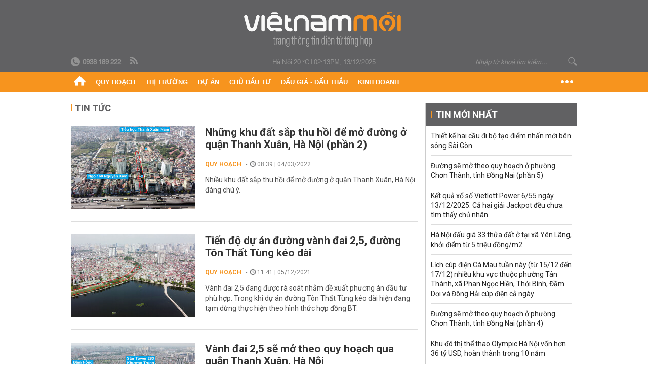

--- FILE ---
content_type: text/html; charset=utf-8
request_url: https://vietnammoi.vn/duong-se-mo-o-quan-thanh-xuan.html
body_size: 18279
content:
<!DOCTYPE html>
<html lang="vi" dir="ltr">
<head>
    <title>Đường sẽ mở theo quy hoạch ở quận Thanh Xuân mới nhất | Việt Nam Mới</title>
    <meta charset="utf-8" />
    <meta http-equiv="X-UA-Compatible" content="IE=100" />
    <meta name="viewport" content="width=device-width, initial-scale=1.0" />
    <meta http-equiv="Content-Language" content="vi" />
    <meta name="Language" content="vi" />
<meta name="keywords" content="Đường sẽ mở theo quy hoạch ở quận Thanh Xu&#226;n mới nhất" id="metakeywords" /> 
	<meta name="news_keywords" content="Đường sẽ mở theo quy hoạch ở quận Thanh Xu&#226;n mới nhất" id="newskeywords" /> 
	<meta name="description" content="Th&#244;ng tin đường sẽ mở theo quy hoạch ở quận Thanh Xu&#226;n sẽ cập nhật đầy đủ những nội dung li&#234;n quan đến c&#225;c tuyến đường sẽ mở tr&#234;n địa b&#224;n quận." id="metaDes" /> 
	<meta name="Language" content="vi" /> 
	<meta name="distribution" content="Global" /> 
	<meta name="REVISIT-AFTER" content="1 DAYS" /> 
	<meta name="robots" content="index,follow" /> 
	<meta name="copyright" content="Copyright (c) by https://vietnammoi.vn/" /> 
	<meta name="RATING" content="GENERAL" /> 
	<meta name="GENERATOR" content="https://vietnammoi.vn/" /> 
	<meta name="author" content="Vietnammoi" /> 
	<meta property="og:type" content="Article" /> 
	<meta content="Đường sẽ mở theo quy hoạch ở quận Thanh Xu&#226;n mới nhất" /> 
	<meta property="og:title" content="Đường sẽ mở theo quy hoạch ở quận Thanh Xu&#226;n mới nhất" /> 
	<meta property="og:description" content="Th&#244;ng tin đường sẽ mở theo quy hoạch ở quận Thanh Xu&#226;n sẽ cập nhật đầy đủ những nội dung li&#234;n quan đến c&#225;c tuyến đường sẽ mở tr&#234;n địa b&#224;n quận." /> 
	<meta property="og:image" content="/images/default_avatar_14052021.jpg" /> 
	<meta property="og:width" content="600" /> 
	<meta property="og:height" content="315" /> 
	<meta property="og:url" content="https://vietnammoi.vn/duong-se-mo-o-quan-thanh-xuan.html" /> 
	<meta property="og:site_name" content="VIET NAM MOI" /> 
	<meta property="article:author" content="Vietnammoi" /> 
	<link rel="canonical" href="https://vietnammoi.vn/duong-se-mo-o-quan-thanh-xuan.html" /> 
	
    <meta http-equiv="REFRESH" content="1800" />
    <meta name="application-name" content="Việt Nam Mới" />
    <meta http-equiv="X-UA-Compatible" content="IE=edge" />
    <link rel="preconnect" href="https://fonts.googleapis.com" />
    <link rel="preconnect" href="https://fonts.gstatic.com" crossorigin />
    <link href="https://fonts.googleapis.com/css2?family=Roboto:ital,wght@0,100;0,300;0,400;0,500;0,700;0,900;1,100;1,300;1,400;1,500;1,900&display=swap" rel="stylesheet" />
    <link rel="dns-prefetch" href="https://cdn.vietnammoi.vn/">
    <link href="/images/2321_favicon-16x16.png" type="image/x-icon" rel="Shortcut Icon" />
    <link href="/images/2321_favicon-57x57.png" rel="apple-touch-icon" sizes="57x57" />
    <link href="/images/2321_favicon-60x60.png" rel="apple-touch-icon" sizes="60x60" />
    <link href="/images/2321_favicon-72x72.png" rel="apple-touch-icon" sizes="72x72" />
    <link href="/images/2321_favicon-76x76.png" rel="apple-touch-icon" sizes="76x76" />
    <link href="/images/2321_favicon-114x114.png" rel="apple-touch-icon" sizes="114x114" />
    <link href="/images/2321_favicon-120x120.png" rel="apple-touch-icon" sizes="120x120" />
    <link href="/images/2321_favicon-144x144.png" rel="apple-touch-icon" sizes="144x144" />
    <link href="/images/2321_favicon-152x152.png" rel="apple-touch-icon" sizes="152x152" />
    <link href="/images/2321_favicon-180x180.png" rel="apple-touch-icon" sizes="180x180" />
    <link href="/images/2321_favicon-32x32.png" sizes="32x32" rel="icon" type="image/png" />
    <link href="/images/2321_favicon-96x96.png" sizes="96x96" rel="icon" type="image/png" />
    <link href="/images/2321_favicon-192x192.png" sizes="192x192" rel="icon" type="image/png" />
    <link href="/plugins/scrollbar/jquery.scrollbar.min.css?v=EdJyu-Pq8KUQE7B34th3h7PtDS4Lq5oLgu5Y1ActGZQ" rel="stylesheet" />
    <link href="/plugins/pika/css/pikaday.min.css?v=gCHmR5sUjVS_q1K8OuZHfZWstano_GrBwd6e4jBGs3s" rel="stylesheet" />

    
    <link href="/css/dist/search_tag.min.css?v=BiR8SQk0OucLchhUiQYw7ReqPoNotOwANfEShiNpjA8" rel="stylesheet" />


    <link href="/css/dist/master.min.css?v=uYiUewDh9mxHbSekiAE59Du_ww9YLzTPS4omOnRjzvg" rel="stylesheet" />

        <!-- Google tag (gtag.js) -->
        <script async src="https://www.googletagmanager.com/gtag/js?id=G-KZ6MS63J7C"></script>
        <script>
            window.dataLayer = window.dataLayer || [];
            function gtag() { dataLayer.push(arguments); }
            gtag('js', new Date());

            gtag('config', 'G-KZ6MS63J7C');
        </script>
        <script type="application/ld+json">
            {"@context":"https://schema.org","@type":"NewsMediaOrganization","name":"Trang Việt Nam Mới","url":"https://vietnammoi.vn","@id":"https://vietnammoi.vn/#organization","alternateName":"Vietnammoi.vn","description":"Tin tức mới nhất về thị trường, dự án, doanh nghiệp bất động sản; quy hoạch liên quan đến nhà đất và một số hoạt động kinh doanh khác","logo":{"@type":"ImageObject","url":"https://cdn.vietnammoi.vn/logos/logo-600.png"},"image":["https://cdn.vietnammoi.vn/logos/logo-600.png"],"slogan":"Tin tức mới nhất về thị trường, dự án, doanh nghiệp bất động sản; quy hoạch liên quan đến nhà đất và một số hoạt động kinh doanh khác","email":"info@vietnammoi.vn","telephone":"+84938189222","sameAs":["https://www.facebook.com/TintucVietnamBiz/","https://www.youtube.com/@vietnamreal"],"address":{"@type":"PostalAddress","streetAddress":"Lầu 5, Toà Nhà Compa Building, 293 Điện Biên Phủ","addressLocality":"Gia Định","addressRegion":"Thành Phố Hồ Chí Minh","addressCountry":"VN","postalCode":"70000"},"contactPoint":{"@type":"ContactPoint","telephone":"+84938189222","contactType":"Customer Service","areaServed":"VN"}};
        </script>
        <script type="application/ld+json">
            {"@context":"https://schema.org","@type":"WebPage","name":"Đường sẽ mở theo quy hoạch ở quận Thanh Xuân mới nhất","description":"Thông tin đường sẽ mở theo quy hoạch ở quận Thanh Xuân sẽ cập nhật đầy đủ những nội dung liên quan đến các tuyến đường sẽ mở trên địa bàn quận.\n","url":"https://vietnammoi.vn/duong-se-mo-o-quan-thanh-xuan.html","about":{"@type":"Thing","name":"Đường sẽ mở ở quận Thanh Xuân"}};
        </script>
</head>
<body class="">
    <input name="__RequestVerificationToken" type="hidden" value="CfDJ8MhSTshGR5hHiJUIt-FbdqG_4GC-bWeRIoyZBC9PNgfVysWuSTF9CA_MiUDza1SfDN-zfPRSAO06g2ZLdbjRGUEtPS5fDVXegv2zjHjBb9y0BjVVxARSbVCXyCB8yXCnzZVbbLUTKG4_mM0rVP9cjIY" />
    <div id="fb-root"></div>
    <script async defer crossorigin="anonymous" src="https://connect.facebook.net/vi_VN/sdk.js#xfbml=1&amp;version=v12.0&amp;appId=&amp;autoLogAppEvents=1"></script>

    <div id="admwrapper">
            
        <div id="header" class="hidden-print none-header-magazine">
            <div class="wrapper clearafter">
                <div id="logo"><a href="/" title="Việt Nam Mới"></a></div>
                <div class="links">
                    <div class="left">
                        <a href="tel:+84938189222"><i class="icon-tel-header"></i><b>0938 189 222</b></a>
                        <a href="/tin-gio-chot.rss" class="icon-rss-header" rel="nofollow" title="RSS feed" target="_blank"></a>
                    </div>

                    <!-- weather -->
                    <span id="_weather"></span> |
                    <span id="_dateTime" data-value=""></span>

                    <div id="search-form" class="right">
                        <input type="text" name="search" id="search" placeholder="Nhập từ khoá tìm kiếm..." autocomplete="off">
                        <span class="icon-search"></span>
                    </div>
                </div>
            </div>
        </div>

            
<div id="nav" class="none-nav-magazine">
    <div class="nav_icon"><span class="icon"></span></div>
    <div class="wrapper clearafter">
        <ul class="left" id="main-menu-zone">
            <li><a href="https://vietnammoi.vn/" title="Trang chủ"><span class="icon icon-home-nav"></span></a></li>
                    <li data-id="548" data-url="/ajax/chuyen-muc/548" class="parent" data-ajaxcontent-trigger="mouseenter" data-zoneurl="quy-hoach">
                        <a href="/quy-hoach.htm" title="Quy ho&#x1EA1;ch" data-zoneid="548">Quy hoạch</a>

                            <div class="popup">
                                <div class="wrapper clearafter smooth">
                                    <ul class="popup_links left">
                                            <li><a href="/quy-hoach/ha-tang.htm" title="H&#x1EA1; t&#x1EA7;ng">Hạ tầng</a></li>
                                            <li><a href="/quy-hoach/duong-se-mo.htm" title="&#x110;&#x1B0;&#x1EDD;ng s&#x1EBD; m&#x1EDF;">Đường sẽ mở</a></li>
                                            <li><a href="/quy-hoach/dat-co-quy-hoach.htm" title="&#x110;&#x1EA5;t c&amp;#243; quy ho&#x1EA1;ch">Đất có quy hoạch</a></li>
                                            <li><a href="/quy-hoach/quy-hoach-dep.htm" title="Quy ho&#x1EA1;ch &#x111;&#x1EB9;p">Quy hoạch đẹp</a></li>
                                            <li><a href="/quy-hoach/dieu-chinh-quy-hoach.htm" title="&#x110;i&#x1EC1;u ch&#x1EC9;nh quy ho&#x1EA1;ch">Điều chỉnh quy hoạch</a></li>
                                            <li><a href="/quy-hoach/ban-do-quy-hoach.htm" title="B&#x1EA3;n &#x111;&#x1ED3; quy ho&#x1EA1;ch">Bản đồ quy hoạch</a></li>
                                    </ul>

                                    <ul class="popup_news left" data-ajaxcontent="quy-hoach" data-id="548">
                                        <li class="left indicator"></li>
                                        <li class="left indicator"></li>
                                        <li class="left indicator"></li>
                                        <li class="left indicator"></li>
                                    </ul>
                                </div>
                            </div>
                    </li>
                    <li data-id="555" data-url="/ajax/chuyen-muc/555" class="parent" data-ajaxcontent-trigger="mouseenter" data-zoneurl="thi-truong">
                        <a href="/thi-truong.htm" title="Th&#x1ECB; tr&#x1B0;&#x1EDD;ng" data-zoneid="555">Thị trường</a>

                            <div class="popup">
                                <div class="wrapper clearafter smooth">
                                    <ul class="popup_links left">
                                            <li><a href="/thi-truong/chinh-sach.htm" title="Ch&amp;#237;nh s&amp;#225;ch">Chính sách</a></li>
                                            <li><a href="/thi-truong/gia-ca.htm" title="Gi&amp;#225; c&#x1EA3;">Giá cả</a></li>
                                            <li><a href="/thi-truong/du-bao.htm" title="D&#x1EF1; b&amp;#225;o">Dự báo</a></li>
                                            <li><a href="/thi-truong/vat-lieu-xay-dung.htm" title="V&#x1EAD;t li&#x1EC7;u x&amp;#226;y d&#x1EF1;ng">Vật liệu xây dựng</a></li>
                                    </ul>

                                    <ul class="popup_news left" data-ajaxcontent="thi-truong" data-id="555">
                                        <li class="left indicator"></li>
                                        <li class="left indicator"></li>
                                        <li class="left indicator"></li>
                                        <li class="left indicator"></li>
                                    </ul>
                                </div>
                            </div>
                    </li>
                    <li data-id="560" data-url="/ajax/chuyen-muc/560" class="parent" data-ajaxcontent-trigger="mouseenter" data-zoneurl="du-an">
                        <a href="/du-an.htm" title="D&#x1EF1; &amp;#225;n" data-zoneid="560">Dự án</a>

                            <div class="popup">
                                <div class="wrapper clearafter smooth">
                                    <ul class="popup_links left">
                                            <li><a href="/du-an/du-an-moi.htm" title="D&#x1EF1; &amp;#225;n m&#x1EDB;i">Dự án mới</a></li>
                                            <li><a href="/du-an/dang-mo-ban.htm" title="&#x110;ang m&#x1EDF; b&amp;#225;n">Đang mở bán</a></li>
                                            <li><a href="/du-an/khong-gian-song.htm" title="Kh&amp;#244;ng gian s&#x1ED1;ng">Không gian sống</a></li>
                                    </ul>

                                    <ul class="popup_news left" data-ajaxcontent="du-an" data-id="560">
                                        <li class="left indicator"></li>
                                        <li class="left indicator"></li>
                                        <li class="left indicator"></li>
                                        <li class="left indicator"></li>
                                    </ul>
                                </div>
                            </div>
                    </li>
                    <li data-id="563" data-url="/ajax/chuyen-muc/563" class="parent" data-ajaxcontent-trigger="mouseenter" data-zoneurl="chu-dau-tu">
                        <a href="/chu-dau-tu.htm" title="Ch&#x1EE7; &#x111;&#x1EA7;u t&#x1B0;" data-zoneid="563">Chủ đầu tư</a>

                            <div class="popup">
                                <div class="wrapper clearafter smooth">
                                    <ul class="popup_links left">
                                            <li><a href="/chu-dau-tu/lanh-dao.htm" title="L&amp;#227;nh &#x111;&#x1EA1;o">Lãnh đạo</a></li>
                                            <li><a href="/chu-dau-tu/tai-chinh.htm" title="T&amp;#224;i ch&amp;#237;nh">Tài chính</a></li>
                                            <li><a href="/chu-dau-tu/hoat-dong-kinh-doanh.htm" title="Ho&#x1EA1;t &#x111;&#x1ED9;ng kinh doanh">Hoạt động kinh doanh</a></li>
                                    </ul>

                                    <ul class="popup_news left" data-ajaxcontent="chu-dau-tu" data-id="563">
                                        <li class="left indicator"></li>
                                        <li class="left indicator"></li>
                                        <li class="left indicator"></li>
                                        <li class="left indicator"></li>
                                    </ul>
                                </div>
                            </div>
                    </li>
                    <li data-id="567" data-url="/ajax/chuyen-muc/567" class="parent" data-ajaxcontent-trigger="mouseenter" data-zoneurl="dau-gia-dau-thau">
                        <a href="/dau-gia-dau-thau.htm" title="&#x110;&#x1EA5;u gi&amp;#225; - &#x110;&#x1EA5;u th&#x1EA7;u" data-zoneid="567">Đấu giá - Đấu thầu</a>

                            <div class="popup">
                                <div class="wrapper clearafter smooth">
                                    <ul class="popup_links left">
                                            <li><a href="/dau-gia-dau-thau/ha-noi.htm" title="H&amp;#224; N&#x1ED9;i">Hà Nội</a></li>
                                            <li><a href="/dau-gia-dau-thau/tp-hcm.htm" title="TP HCM">TP HCM</a></li>
                                            <li><a href="/dau-gia-dau-thau/dia-phuong-khac.htm" title="&#x110;&#x1ECB;a ph&#x1B0;&#x1A1;ng kh&amp;#225;c">Địa phương khác</a></li>
                                    </ul>

                                    <ul class="popup_news left" data-ajaxcontent="dau-gia-dau-thau" data-id="567">
                                        <li class="left indicator"></li>
                                        <li class="left indicator"></li>
                                        <li class="left indicator"></li>
                                        <li class="left indicator"></li>
                                    </ul>
                                </div>
                            </div>
                    </li>
                    <li data-id="30" data-url="/ajax/chuyen-muc/30" class="parent" data-ajaxcontent-trigger="mouseenter" data-zoneurl="kinh-doanh">
                        <a href="/kinh-doanh.htm" title="Kinh doanh" data-zoneid="30">Kinh doanh</a>

                            <div class="popup">
                                <div class="wrapper clearafter smooth">
                                    <ul class="popup_links left">
                                            <li><a href="/kinh-doanh/tai-chinh-ngan-hang.htm" title="T&amp;#224;i ch&amp;#237;nh - Ng&amp;#226;n h&amp;#224;ng">Tài chính - Ngân hàng</a></li>
                                            <li><a href="/kinh-doanh/doanh-nghiep.htm" title="Doanh nghi&#x1EC7;p">Doanh nghiệp</a></li>
                                            <li><a href="/kinh-doanh/doanh-nhan.htm" title="Doanh nh&amp;#226;n">Doanh nhân</a></li>
                                            <li><a href="/kinh-doanh/tai-chinh-ca-nhan.htm" title="T&amp;#224;i ch&amp;#237;nh c&amp;#225; nh&amp;#226;n">Tài chính cá nhân</a></li>
                                    </ul>

                                    <ul class="popup_news left" data-ajaxcontent="kinh-doanh" data-id="30">
                                        <li class="left indicator"></li>
                                        <li class="left indicator"></li>
                                        <li class="left indicator"></li>
                                        <li class="left indicator"></li>
                                    </ul>
                                </div>
                            </div>
                    </li>
        </ul>
        <div class="right clickable" data-trigger="">
            <span class="icon icon-dot-nav" data-trigger-content=""></span>
            <div class="popup">
                <div class="wrapper clearafter">
                            <div class="col left">
                                <a data-id="548" href="/quy-hoach.htm" class="title" title="Quy hoạch">Quy hoạch</a>

                                    <ul>
                                            <li data-id="549">
                                                <a href="/quy-hoach/ha-tang.htm" title="H&#x1EA1; t&#x1EA7;ng">Hạ tầng</a>
                                            </li>
                                            <li data-id="550">
                                                <a href="/quy-hoach/duong-se-mo.htm" title="&#x110;&#x1B0;&#x1EDD;ng s&#x1EBD; m&#x1EDF;">Đường sẽ mở</a>
                                            </li>
                                            <li data-id="551">
                                                <a href="/quy-hoach/dat-co-quy-hoach.htm" title="&#x110;&#x1EA5;t c&amp;#243; quy ho&#x1EA1;ch">Đất có quy hoạch</a>
                                            </li>
                                            <li data-id="552">
                                                <a href="/quy-hoach/quy-hoach-dep.htm" title="Quy ho&#x1EA1;ch &#x111;&#x1EB9;p">Quy hoạch đẹp</a>
                                            </li>
                                            <li data-id="553">
                                                <a href="/quy-hoach/dieu-chinh-quy-hoach.htm" title="&#x110;i&#x1EC1;u ch&#x1EC9;nh quy ho&#x1EA1;ch">Điều chỉnh quy hoạch</a>
                                            </li>
                                            <li data-id="554">
                                                <a href="/quy-hoach/ban-do-quy-hoach.htm" title="B&#x1EA3;n &#x111;&#x1ED3; quy ho&#x1EA1;ch">Bản đồ quy hoạch</a>
                                            </li>
                                    </ul>
                            </div>
                            <div class="col left">
                                <a data-id="555" href="/thi-truong.htm" class="title" title="Thị trường">Thị trường</a>

                                    <ul>
                                            <li data-id="556">
                                                <a href="/thi-truong/chinh-sach.htm" title="Ch&amp;#237;nh s&amp;#225;ch">Chính sách</a>
                                            </li>
                                            <li data-id="557">
                                                <a href="/thi-truong/gia-ca.htm" title="Gi&amp;#225; c&#x1EA3;">Giá cả</a>
                                            </li>
                                            <li data-id="558">
                                                <a href="/thi-truong/du-bao.htm" title="D&#x1EF1; b&amp;#225;o">Dự báo</a>
                                            </li>
                                            <li data-id="559">
                                                <a href="/thi-truong/vat-lieu-xay-dung.htm" title="V&#x1EAD;t li&#x1EC7;u x&amp;#226;y d&#x1EF1;ng">Vật liệu xây dựng</a>
                                            </li>
                                    </ul>
                            </div>
                            <div class="col left">
                                <a data-id="560" href="/du-an.htm" class="title" title="Dự án">Dự án</a>

                                    <ul>
                                            <li data-id="571">
                                                <a href="/du-an/du-an-moi.htm" title="D&#x1EF1; &amp;#225;n m&#x1EDB;i">Dự án mới</a>
                                            </li>
                                            <li data-id="561">
                                                <a href="/du-an/dang-mo-ban.htm" title="&#x110;ang m&#x1EDF; b&amp;#225;n">Đang mở bán</a>
                                            </li>
                                            <li data-id="562">
                                                <a href="/du-an/khong-gian-song.htm" title="Kh&amp;#244;ng gian s&#x1ED1;ng">Không gian sống</a>
                                            </li>
                                    </ul>
                            </div>
                            <div class="col left">
                                <a data-id="563" href="/chu-dau-tu.htm" class="title" title="Chủ đầu tư">Chủ đầu tư</a>

                                    <ul>
                                            <li data-id="564">
                                                <a href="/chu-dau-tu/lanh-dao.htm" title="L&amp;#227;nh &#x111;&#x1EA1;o">Lãnh đạo</a>
                                            </li>
                                            <li data-id="565">
                                                <a href="/chu-dau-tu/tai-chinh.htm" title="T&amp;#224;i ch&amp;#237;nh">Tài chính</a>
                                            </li>
                                            <li data-id="566">
                                                <a href="/chu-dau-tu/hoat-dong-kinh-doanh.htm" title="Ho&#x1EA1;t &#x111;&#x1ED9;ng kinh doanh">Hoạt động kinh doanh</a>
                                            </li>
                                    </ul>
                            </div>
                            <div class="col left">
                                <a data-id="567" href="/dau-gia-dau-thau.htm" class="title" title="Đấu giá - Đấu thầu">Đấu giá - Đấu thầu</a>

                                    <ul>
                                            <li data-id="568">
                                                <a href="/dau-gia-dau-thau/ha-noi.htm" title="H&amp;#224; N&#x1ED9;i">Hà Nội</a>
                                            </li>
                                            <li data-id="569">
                                                <a href="/dau-gia-dau-thau/tp-hcm.htm" title="TP HCM">TP HCM</a>
                                            </li>
                                            <li data-id="570">
                                                <a href="/dau-gia-dau-thau/dia-phuong-khac.htm" title="&#x110;&#x1ECB;a ph&#x1B0;&#x1A1;ng kh&amp;#225;c">Địa phương khác</a>
                                            </li>
                                    </ul>
                            </div>
                            <div class="col left">
                                <a data-id="30" href="/kinh-doanh.htm" class="title" title="Kinh doanh">Kinh doanh</a>

                                    <ul>
                                            <li data-id="151">
                                                <a href="/kinh-doanh/tai-chinh-ngan-hang.htm" title="T&amp;#224;i ch&amp;#237;nh - Ng&amp;#226;n h&amp;#224;ng">Tài chính - Ngân hàng</a>
                                            </li>
                                            <li data-id="153">
                                                <a href="/kinh-doanh/doanh-nghiep.htm" title="Doanh nghi&#x1EC7;p">Doanh nghiệp</a>
                                            </li>
                                            <li data-id="516">
                                                <a href="/kinh-doanh/doanh-nhan.htm" title="Doanh nh&amp;#226;n">Doanh nhân</a>
                                            </li>
                                            <li data-id="517">
                                                <a href="/kinh-doanh/tai-chinh-ca-nhan.htm" title="T&amp;#224;i ch&amp;#237;nh c&amp;#225; nh&amp;#226;n">Tài chính cá nhân</a>
                                            </li>
                                    </ul>
                            </div>

                    <div class="newline">
                        <div class="newlink">
                            <a href="https://vietnammoi.vn/e-mag.htm" rel="nofollow" class="view-emag" title="eMagazine">
                                <img src="/images/2321_emag-light.png" alt="eMagazine" />
                            </a>
                            <a href="https://vietnammoi.vn/photostory.htm" rel="nofollow" class="view-photo" title="Photostory">
                                <img src="/images/2321_photostories-light.png" alt="Photostory" />
                            </a>
                            <a href="https://vietnammoi.vn/infographic.htm" rel="nofollow" class="view-info" title="Infographic">
                                <img src="/images/2321_infographic-light.png" alt="Infographic" />
                            </a>
                        </div>
                    </div>
                </div>
            </div>
        </div>
    </div>
</div>

        <!-- ads -->
            <div class="w1000">
                <div class="vnmoi-topbanner">
                            <div>
        <zone id="jscyjn9r"></zone>
        <script>
            arfAsync.push("jscyjn9r");
        </script>
    </div>

                </div>
            </div> 

        
                    
        <div id="__tag_wrapper_content" class="vnm-tag-page" data-url="duong-se-mo-o-quan-thanh-xuan">
            <div class="wrapper clearafter highlight margin-20-top margin-25-bottom">
                <div class="text-center margin-20-bottom margin-20-top"></div>
                <div class="col685 left">
                    <div class="margin-25-bottom" id="title">
                        Tin tức <span class="title_sub"></span>
                    </div>


		<ul class="news-stream clearafter">
					<li class="clearafter" data-id="20220302085014186">
						<a href="https://vietnammoi.vn/nhung-khu-dat-sap-thu-hoi-de-mo-duong-o-quan-thanh-xuan-ha-noi-phan-2-20220302085014186.htm" title="Những khu đất sắp thu hồi để mở đường ở quận Thanh Xuân, Hà Nội (phần 2)" class="col245 img left">
							<img class="img lazy" src="https://cdn.vietnammoi.vn/171464242508312576/2022/3/2/1-8-1646185535443876988320-0-157-1125-1845-crop-164618568340311038916.jpg?width=245" alt="Những khu đất sắp thu hồi để mở đường ở quận Thanh Xuân, Hà Nội (phần 2)" />
						</a>
						<div class="col420 right">
							<h3 class="title">
								<a href="https://vietnammoi.vn/nhung-khu-dat-sap-thu-hoi-de-mo-duong-o-quan-thanh-xuan-ha-noi-phan-2-20220302085014186.htm" title="Những khu đất sắp thu hồi để mở đường ở quận Thanh Xuân, Hà Nội (phần 2)">Những khu đất sắp thu hồi để mở đường ở quận Thanh Xuân, Hà Nội (phần 2)</a>
							</h3>
							<p class="info">
								<span class="info_category">
									<a class="catebox" href="/quy-hoach.htm" title="Quy hoạch">Quy hoạch</a>
								</span>
								<span class="time"><i class="icon icon-time"></i> 08:39 | 04/03/2022</span>
							</p>
							<div class="sapo" data-trimline="3">
								Nhiều khu đất sắp thu hồi để mở đường ở quận Thanh Xuân, Hà Nội đáng chú ý.
							</div>
						</div>
					</li>
					<li class="clearafter" data-id="20211203123720003">
						<a href="https://vietnammoi.vn/tien-do-du-an-duong-vanh-dai-25-duong-ton-that-tung-keo-dai-20211203123720003.htm" title="Tiến độ dự án đường vành đai 2,5, đường Tôn Thất Tùng kéo dài" class="col245 img left">
							<img class="img lazy" src="https://cdn.vietnammoi.vn/171464242508312576/2021/12/3/3-3-16008520560911477299018-1638507962834664170836-0-266-1125-1954-crop-1638507969225138532591.jpg?width=245" alt="Tiến độ dự án đường vành đai 2,5, đường Tôn Thất Tùng kéo dài" />
						</a>
						<div class="col420 right">
							<h3 class="title">
								<a href="https://vietnammoi.vn/tien-do-du-an-duong-vanh-dai-25-duong-ton-that-tung-keo-dai-20211203123720003.htm" title="Tiến độ dự án đường vành đai 2,5, đường Tôn Thất Tùng kéo dài">Tiến độ dự án đường vành đai 2,5, đường Tôn Thất Tùng kéo dài</a>
							</h3>
							<p class="info">
								<span class="info_category">
									<a class="catebox" href="/quy-hoach.htm" title="Quy hoạch">Quy hoạch</a>
								</span>
								<span class="time"><i class="icon icon-time"></i> 11:41 | 05/12/2021</span>
							</p>
							<div class="sapo" data-trimline="3">
								Vành đai 2,5 đang được rà soát nhằm đề xuất phương án đầu tư phù hợp. Trong khi dự án đường Tôn Thất Tùng kéo dài hiện đang tạm dừng thực hiện theo hình thức hợp đồng BT.
							</div>
						</div>
					</li>
					<li class="clearafter" data-id="20210531170225464">
						<a href="https://vietnammoi.vn/vanh-dai-25-se-mo-theo-quy-hoach-qua-quan-thanh-xuan-ha-noi-20210531170225464.htm" title="Vành đai 2,5 sẽ mở theo quy hoạch qua quận Thanh Xuân, Hà Nội" class="col245 img left">
							<img class="img lazy" src="https://cdn.vietnammoi.vn/171464242508312576/2021/5/31/11-1622455051877373676218-0-178-1125-1866-crop-16224552450391207706721.jpg?width=245" alt="Vành đai 2,5 sẽ mở theo quy hoạch qua quận Thanh Xuân, Hà Nội" />
						</a>
						<div class="col420 right">
							<h3 class="title">
								<a href="https://vietnammoi.vn/vanh-dai-25-se-mo-theo-quy-hoach-qua-quan-thanh-xuan-ha-noi-20210531170225464.htm" title="Vành đai 2,5 sẽ mở theo quy hoạch qua quận Thanh Xuân, Hà Nội">Vành đai 2,5 sẽ mở theo quy hoạch qua quận Thanh Xuân, Hà Nội</a>
							</h3>
							<p class="info">
								<span class="info_category">
									<a class="catebox" href="/quy-hoach.htm" title="Quy hoạch">Quy hoạch</a>
								</span>
								<span class="time"><i class="icon icon-time"></i> 06:59 | 07/06/2021</span>
							</p>
							<div class="sapo" data-trimline="3">
								Vành đai 2,5 sẽ mở theo quy hoạch qua quận Thanh Xuân, Hà Nội có chiều dài khoảng 2,9 km.
							</div>
						</div>
					</li>
					<li class="clearafter" data-id="2021042020581695">
						<a href="https://vietnammoi.vn/duong-se-mo-o-phuong-thuong-dinh-thanh-xuan-ha-noi-2021042020581695.htm" title="Đường sẽ mở ở phường Thượng Đình, Thanh Xuân, Hà Nội" class="col245 img left">
							<img class="img lazy" src="https://cdn.vietnammoi.vn/171464242508312576/2021/4/20/screen-shot-2021-04-20-at-84653-pm-1618926535054961897210-87-0-358-407-crop-16189266523801608490059.png?width=245" alt="Đường sẽ mở ở phường Thượng Đình, Thanh Xuân, Hà Nội" />
						</a>
						<div class="col420 right">
							<h3 class="title">
								<a href="https://vietnammoi.vn/duong-se-mo-o-phuong-thuong-dinh-thanh-xuan-ha-noi-2021042020581695.htm" title="Đường sẽ mở ở phường Thượng Đình, Thanh Xuân, Hà Nội">Đường sẽ mở ở phường Thượng Đình, Thanh Xuân, Hà Nội</a>
							</h3>
							<p class="info">
								<span class="info_category">
									<a class="catebox" href="/quy-hoach/ban-do-quy-hoach.htm" title="Quy hoạch">Quy hoạch</a>
								</span>
								<span class="time"><i class="icon icon-time"></i> 21:00 | 20/04/2021</span>
							</p>
							<div class="sapo" data-trimline="3">
								Những tuyến đường sẽ mở ở phường Thượng Đình, Thanh Xuân, Hà Nội theo bản đồ quy hoạch. 
							</div>
						</div>
					</li>
					<li class="clearafter" data-id="20210419210839512">
						<a href="https://vietnammoi.vn/duong-se-mo-o-phuong-thanh-xuan-trung-thanh-xuan-ha-noi-20210419210839512.htm" title="Đường sẽ mở ở phường Thanh Xuân Trung, Thanh Xuân, Hà Nội" class="col245 img left">
							<img class="img lazy" src="https://cdn.vietnammoi.vn/171464242508312576/2021/4/19/txtd-1618840127794979710479-57-0-439-573-crop-1618840984673871116954.png?width=245" alt="Đường sẽ mở ở phường Thanh Xuân Trung, Thanh Xuân, Hà Nội" />
						</a>
						<div class="col420 right">
							<h3 class="title">
								<a href="https://vietnammoi.vn/duong-se-mo-o-phuong-thanh-xuan-trung-thanh-xuan-ha-noi-20210419210839512.htm" title="Đường sẽ mở ở phường Thanh Xuân Trung, Thanh Xuân, Hà Nội">Đường sẽ mở ở phường Thanh Xuân Trung, Thanh Xuân, Hà Nội</a>
							</h3>
							<p class="info">
								<span class="info_category">
									<a class="catebox" href="/quy-hoach/ban-do-quy-hoach.htm" title="Quy hoạch">Quy hoạch</a>
								</span>
								<span class="time"><i class="icon icon-time"></i> 22:46 | 19/04/2021</span>
							</p>
							<div class="sapo" data-trimline="3">
								Những tuyến đường sẽ mở ở phường Thanh Xuân Trung, Thanh Xuân, Hà Nội theo bản đồ quy hoạch. 
							</div>
						</div>
					</li>
					<li class="clearafter" data-id="20210419163346654">
						<a href="https://vietnammoi.vn/duong-se-mo-o-phuong-thanh-xuan-nam-thanh-xuan-ha-noi-20210419163346654.htm" title="Đường sẽ mở ở phường Thanh Xuân Nam, Thanh Xuân, Hà Nội" class="col245 img left">
							<img class="img lazy" src="https://cdn.vietnammoi.vn/171464242508312576/2021/4/19/screen-shot-2021-04-19-at-41326-pm-16188240650341188934829-56-0-422-549-crop-1618824364482105746928.png?width=245" alt="Đường sẽ mở ở phường Thanh Xuân Nam, Thanh Xuân, Hà Nội" />
						</a>
						<div class="col420 right">
							<h3 class="title">
								<a href="https://vietnammoi.vn/duong-se-mo-o-phuong-thanh-xuan-nam-thanh-xuan-ha-noi-20210419163346654.htm" title="Đường sẽ mở ở phường Thanh Xuân Nam, Thanh Xuân, Hà Nội">Đường sẽ mở ở phường Thanh Xuân Nam, Thanh Xuân, Hà Nội</a>
							</h3>
							<p class="info">
								<span class="info_category">
									<a class="catebox" href="/quy-hoach/ban-do-quy-hoach.htm" title="Quy hoạch">Quy hoạch</a>
								</span>
								<span class="time"><i class="icon icon-time"></i> 22:41 | 19/04/2021</span>
							</p>
							<div class="sapo" data-trimline="3">
								Những tuyến đường sẽ mở ở phường Thanh Xuân Nam, Thanh Xuân, Hà Nội theo bản đồ quy hoạch. 
							</div>
						</div>
					</li>
					<li class="clearafter" data-id="20210419113959615">
						<a href="https://vietnammoi.vn/duong-se-mo-o-phuong-thanh-xuan-bac-thanh-xuan-ha-noi-20210419113959615.htm" title="Đường sẽ mở ở phường Thanh Xuân Bắc, Thanh Xuân, Hà Nội" class="col245 img left">
							<img class="img lazy" src="https://cdn.vietnammoi.vn/171464242508312576/2021/4/19/screen-shot-2021-04-19-at-103320-am-16188062793181159423470-37-0-572-802-crop-1618806926802961209010.png?width=245" alt="Đường sẽ mở ở phường Thanh Xuân Bắc, Thanh Xuân, Hà Nội" />
						</a>
						<div class="col420 right">
							<h3 class="title">
								<a href="https://vietnammoi.vn/duong-se-mo-o-phuong-thanh-xuan-bac-thanh-xuan-ha-noi-20210419113959615.htm" title="Đường sẽ mở ở phường Thanh Xuân Bắc, Thanh Xuân, Hà Nội">Đường sẽ mở ở phường Thanh Xuân Bắc, Thanh Xuân, Hà Nội</a>
							</h3>
							<p class="info">
								<span class="info_category">
									<a class="catebox" href="/quy-hoach/ban-do-quy-hoach.htm" title="Quy hoạch">Quy hoạch</a>
								</span>
								<span class="time"><i class="icon icon-time"></i> 22:38 | 19/04/2021</span>
							</p>
							<div class="sapo" data-trimline="3">
								Những tuyến đường sẽ mở ở phường Thanh Xuân Bắc, Thanh Xuân, Hà Nội theo bản đồ quy hoạch. 
							</div>
						</div>
					</li>
					<li class="clearafter" data-id="20210419074347887">
						<a href="https://vietnammoi.vn/duong-se-mo-o-phuong-phuong-liet-thanh-xuan-ha-noi-20210419074347887.htm" title="Đường sẽ mở ở phường Phương Liệt, Thanh Xuân, Hà Nội" class="col245 img left">
							<img class="img lazy" src="https://cdn.vietnammoi.vn/171464242508312576/2021/4/19/screen-shot-2021-04-19-at-73130-am-16187924250601296603585-13-0-283-405-crop-1618792691214655678570.png?width=245" alt="Đường sẽ mở ở phường Phương Liệt, Thanh Xuân, Hà Nội" />
						</a>
						<div class="col420 right">
							<h3 class="title">
								<a href="https://vietnammoi.vn/duong-se-mo-o-phuong-phuong-liet-thanh-xuan-ha-noi-20210419074347887.htm" title="Đường sẽ mở ở phường Phương Liệt, Thanh Xuân, Hà Nội">Đường sẽ mở ở phường Phương Liệt, Thanh Xuân, Hà Nội</a>
							</h3>
							<p class="info">
								<span class="info_category">
									<a class="catebox" href="/quy-hoach/ban-do-quy-hoach.htm" title="Quy hoạch">Quy hoạch</a>
								</span>
								<span class="time"><i class="icon icon-time"></i> 21:25 | 19/04/2021</span>
							</p>
							<div class="sapo" data-trimline="3">
								Những tuyến đường sẽ mở ở phường Phương Liệt, Thanh Xuân, Hà Nội theo bản đồ quy hoạch. 
							</div>
						</div>
					</li>
					<li class="clearafter" data-id="20210407104800758">
						<a href="https://vietnammoi.vn/duong-se-mo-o-phuong-nhan-chinh-thanh-xuan-ha-noi-20210407104800758.htm" title="Đường sẽ mở ở phường Nhân Chính, Thanh Xuân, Hà Nội" class="col245 img left">
							<img class="img lazy" src="https://cdn.vietnammoi.vn/171464242508312576/2021/4/7/screen-shot-2021-04-07-at-103928-am-16177670083391302679483-0-0-451-677-crop-16177671170221030601876.png?width=245" alt="Đường sẽ mở ở phường Nhân Chính, Thanh Xuân, Hà Nội" />
						</a>
						<div class="col420 right">
							<h3 class="title">
								<a href="https://vietnammoi.vn/duong-se-mo-o-phuong-nhan-chinh-thanh-xuan-ha-noi-20210407104800758.htm" title="Đường sẽ mở ở phường Nhân Chính, Thanh Xuân, Hà Nội">Đường sẽ mở ở phường Nhân Chính, Thanh Xuân, Hà Nội</a>
							</h3>
							<p class="info">
								<span class="info_category">
									<a class="catebox" href="/quy-hoach/ban-do-quy-hoach.htm" title="Quy hoạch">Quy hoạch</a>
								</span>
								<span class="time"><i class="icon icon-time"></i> 10:47 | 07/04/2021</span>
							</p>
							<div class="sapo" data-trimline="3">
								Những tuyến đường sẽ mở ở phường Nhân Chính, Thanh Xuân, Hà Nội theo bản đồ quy hoạch.
							</div>
						</div>
					</li>
					<li class="clearafter" data-id="20210406221348929">
						<a href="https://vietnammoi.vn/duong-se-mo-o-phuong-khuong-trung-thanh-xuan-ha-noi-20210406221348929.htm" title="Đường sẽ mở ở phường Khương Trung, Thanh Xuân, Hà Nội" class="col245 img left">
							<img class="img lazy" src="https://cdn.vietnammoi.vn/171464242508312576/2021/4/6/screen-shot-2021-04-06-at-100521-pm-1617721692540922185860-52-0-387-503-crop-161772186571118145076.png?width=245" alt="Đường sẽ mở ở phường Khương Trung, Thanh Xuân, Hà Nội" />
						</a>
						<div class="col420 right">
							<h3 class="title">
								<a href="https://vietnammoi.vn/duong-se-mo-o-phuong-khuong-trung-thanh-xuan-ha-noi-20210406221348929.htm" title="Đường sẽ mở ở phường Khương Trung, Thanh Xuân, Hà Nội">Đường sẽ mở ở phường Khương Trung, Thanh Xuân, Hà Nội</a>
							</h3>
							<p class="info">
								<span class="info_category">
									<a class="catebox" href="/quy-hoach/ban-do-quy-hoach.htm" title="Quy hoạch">Quy hoạch</a>
								</span>
								<span class="time"><i class="icon icon-time"></i> 22:13 | 06/04/2021</span>
							</p>
							<div class="sapo" data-trimline="3">
								Những tuyến đường sẽ mở ở phường Khương Trung, Thanh Xuân, Hà Nội theo bản đồ quy hoạch.
							</div>
						</div>
					</li>
					<li class="clearafter" data-id="20210405113358291">
						<a href="https://vietnammoi.vn/duong-se-mo-o-phuong-khuong-mai-thanh-xuan-ha-noi-20210405113358291.htm" title="Đường sẽ mở ở phường Khương Mai, Thanh Xuân, Hà Nội" class="col245 img left">
							<img class="img lazy" src="https://cdn.vietnammoi.vn/171464242508312576/2021/4/5/screen-shot-2021-04-05-at-112044-am-1617596749594145667958-0-0-452-678-crop-1617597050057411619679.png?width=245" alt="Đường sẽ mở ở phường Khương Mai, Thanh Xuân, Hà Nội" />
						</a>
						<div class="col420 right">
							<h3 class="title">
								<a href="https://vietnammoi.vn/duong-se-mo-o-phuong-khuong-mai-thanh-xuan-ha-noi-20210405113358291.htm" title="Đường sẽ mở ở phường Khương Mai, Thanh Xuân, Hà Nội">Đường sẽ mở ở phường Khương Mai, Thanh Xuân, Hà Nội</a>
							</h3>
							<p class="info">
								<span class="info_category">
									<a class="catebox" href="/quy-hoach/ban-do-quy-hoach.htm" title="Quy hoạch">Quy hoạch</a>
								</span>
								<span class="time"><i class="icon icon-time"></i> 11:33 | 05/04/2021</span>
							</p>
							<div class="sapo" data-trimline="3">
								Những tuyến đường sẽ mở ở phường Khương Mai, Thanh Xuân, Hà Nội theo bản đồ quy hoạch.
							</div>
						</div>
					</li>
					<li class="clearafter" data-id="20210405074203833">
						<a href="https://vietnammoi.vn/duong-se-mo-o-phuong-khuong-dinh-thanh-xuan-ha-noi-20210405074203833.htm" title="Đường sẽ mở ở phường Khương Đình, Thanh Xuân, Hà Nội" class="col245 img left">
							<img class="img lazy" src="https://cdn.vietnammoi.vn/171464242508312576/2021/4/5/screen-shot-2021-04-05-at-72810-am-16175827282971739657639-79-0-430-526-crop-16175831295261658889010.png?width=245" alt="Đường sẽ mở ở phường Khương Đình, Thanh Xuân, Hà Nội" />
						</a>
						<div class="col420 right">
							<h3 class="title">
								<a href="https://vietnammoi.vn/duong-se-mo-o-phuong-khuong-dinh-thanh-xuan-ha-noi-20210405074203833.htm" title="Đường sẽ mở ở phường Khương Đình, Thanh Xuân, Hà Nội">Đường sẽ mở ở phường Khương Đình, Thanh Xuân, Hà Nội</a>
							</h3>
							<p class="info">
								<span class="info_category">
									<a class="catebox" href="/quy-hoach/ban-do-quy-hoach.htm" title="Quy hoạch">Quy hoạch</a>
								</span>
								<span class="time"><i class="icon icon-time"></i> 07:41 | 05/04/2021</span>
							</p>
							<div class="sapo" data-trimline="3">
								Những tuyến đường sẽ mở ở phường Khương Đình, Thanh Xuân, Hà Nội theo bản đồ quy hoạch.
							</div>
						</div>
					</li>
					<li class="clearafter" data-id="2021040415591062">
						<a href="https://vietnammoi.vn/duong-se-mo-o-phuong-kim-giang-thanh-xuan-ha-noi-2021040415591062.htm" title="Đường sẽ mở ở phường Kim Giang, Thanh Xuân, Hà Nội" class="col245 img left">
							<img class="img lazy" src="https://cdn.vietnammoi.vn/171464242508312576/2021/4/4/screen-shot-2021-04-04-at-34825-pm-16175262438961383527011-0-0-397-596-crop-16175265536241800085311.png?width=245" alt="Đường sẽ mở ở phường Kim Giang, Thanh Xuân, Hà Nội" />
						</a>
						<div class="col420 right">
							<h3 class="title">
								<a href="https://vietnammoi.vn/duong-se-mo-o-phuong-kim-giang-thanh-xuan-ha-noi-2021040415591062.htm" title="Đường sẽ mở ở phường Kim Giang, Thanh Xuân, Hà Nội">Đường sẽ mở ở phường Kim Giang, Thanh Xuân, Hà Nội</a>
							</h3>
							<p class="info">
								<span class="info_category">
									<a class="catebox" href="/quy-hoach/ban-do-quy-hoach.htm" title="Quy hoạch">Quy hoạch</a>
								</span>
								<span class="time"><i class="icon icon-time"></i> 15:58 | 04/04/2021</span>
							</p>
							<div class="sapo" data-trimline="3">
								Những tuyến đường sẽ mở ở phường Kim Giang, Thanh Xuân, Hà Nội theo bản đồ quy hoạch.
							</div>
						</div>
					</li>
					<li class="clearafter" data-id="20210404114110798">
						<a href="https://vietnammoi.vn/duong-se-mo-o-phuong-ha-dinh-thanh-xuan-ha-noi-20210404114110798.htm" title="Đường sẽ mở ở phường Hạ Đình, Thanh Xuân, Hà Nội" class="col245 img left">
							<img class="img lazy" src="https://cdn.vietnammoi.vn/171464242508312576/2021/4/4/screen-shot-2021-04-04-at-112524-am-1617510526947727865903-0-0-405-608-crop-16175106905161220573786.png?width=245" alt="Đường sẽ mở ở phường Hạ Đình, Thanh Xuân, Hà Nội" />
						</a>
						<div class="col420 right">
							<h3 class="title">
								<a href="https://vietnammoi.vn/duong-se-mo-o-phuong-ha-dinh-thanh-xuan-ha-noi-20210404114110798.htm" title="Đường sẽ mở ở phường Hạ Đình, Thanh Xuân, Hà Nội">Đường sẽ mở ở phường Hạ Đình, Thanh Xuân, Hà Nội</a>
							</h3>
							<p class="info">
								<span class="info_category">
									<a class="catebox" href="/quy-hoach/ban-do-quy-hoach.htm" title="Quy hoạch">Quy hoạch</a>
								</span>
								<span class="time"><i class="icon icon-time"></i> 11:40 | 04/04/2021</span>
							</p>
							<div class="sapo" data-trimline="3">
								Những tuyến đường sẽ mở ở phường Hạ Đình, Thanh Xuân, Hà Nội theo bản đồ quy hoạch.
							</div>
						</div>
					</li>
					<li class="clearafter" data-id="2021040322212785">
						<a href="https://vietnammoi.vn/duong-se-mo-o-quan-thanh-xuan-ha-noi-2021040322212785.htm" title="Đường sẽ mở ở quận Thanh Xuân, Hà Nội" class="col245 img left">
							<img class="img lazy" src="https://cdn.vietnammoi.vn/171464242508312576/2021/4/3/screen-shot-2021-04-03-at-93118-pm-1617460516589485380788-0-0-644-966-crop-1617463104900482547388.png?width=245" alt="Đường sẽ mở ở quận Thanh Xuân, Hà Nội" />
						</a>
						<div class="col420 right">
							<h3 class="title">
								<a href="https://vietnammoi.vn/duong-se-mo-o-quan-thanh-xuan-ha-noi-2021040322212785.htm" title="Đường sẽ mở ở quận Thanh Xuân, Hà Nội">Đường sẽ mở ở quận Thanh Xuân, Hà Nội</a>
							</h3>
							<p class="info">
								<span class="info_category">
									<a class="catebox" href="/quy-hoach/ban-do-quy-hoach.htm" title="Quy hoạch">Quy hoạch</a>
								</span>
								<span class="time"><i class="icon icon-time"></i> 22:20 | 03/04/2021</span>
							</p>
							<div class="sapo" data-trimline="3">
								Những tuyến đường sẽ mở ở quận Thanh Xuân, Hà Nội theo bản đồ quy hoạch.
							</div>
						</div>
					</li>
		</ul>
                        <div class="paging-container">
                            <div class="date-picker left margin-25-top" id="datepicker-tag">Tìm theo ngày</div>
                            <ul class="pager right margin-25-top">
                                
                            </ul>
                        </div>

                        <div class="clear"></div>
                        <div class="clear margin-25-top"></div>
                        <div class="description-section">
                            <img class="loaded img" src="https://cdn.vietnammoi.vn/171464242508312576/2021/6/14/quan-thanh-xuan-1623645394248333101851.jpg?width=670" alt="&#x110;&#x1B0;&#x1EDD;ng s&#x1EBD; m&#x1EDF; theo quy ho&#x1EA1;ch &#x1EDF; qu&#x1EAD;n Thanh Xu&#xE2;n m&#x1EDB;i nh&#x1EA5;t" data-type="avatar" />
                            <div class="content-box">
                                <div class="content">
                                    <h1>&#x110;&#x1B0;&#x1EDD;ng s&#x1EBD; m&#x1EDF; theo quy ho&#x1EA1;ch &#x1EDF; qu&#x1EAD;n Thanh Xu&#xE2;n m&#x1EDB;i nh&#x1EA5;t</h1>
                                    <p><p>Thông tin đường sẽ mở theo quy hoạch ở quận Thanh Xuân sẽ cập nhật đầy đủ những nội dung liên quan đến các tuyến đường sẽ mở trên địa bàn quận.</p><p>Gồm, 11 phường: Đường sẽ mở theo quy hoạch ở phường Hạ Đình, Khương Đình, Khương Mai, Khương Trung, Kim Giang, Nhân Chính, Phương Liệt, Thanh Xuân Bắc, Thanh Xuân Nam, Thanh Xuân Trung, Thượng Đình. </p><p>Bên cạnh đó, đường sẽ mở ở quận Thanh Xuân cũng sẽ cung cấp những thông tin đáng chú ý sau đây:</p><p>- Các tuyến đường sẽ mở theo quy hoạch phường, thị trấn, quận trên địa bàn quận Thanh Xuân.</p><p>- Tổng số tuyến đường sẽ mở theo quy hoạch ở các phường.</p><p>- Thông tin tuyến đường quy hoạch bao gồm quy mô, vị trí, tổng chiều dài, chiều rộng, điểm đầu - điểm cuối, điểm giao cắt, tiến độ thi công, thời gian dự kiến hoàn thành, đường đi qua các dự án nào.</p><p>- Sơ đồ tuyến đường sẽ mở theo quy hoạch.</p><p>- Hình ảnh mô tả đoạn đường sẽ mở theo quy hoạch.</p><p>Mục đích chính của dự án đường sẽ mở theo quy hoạch ở quận Thanh Xuân</p><p>Mục tiêu chính của quy hoạch là:</p><p>- Giảm ùn tắc giao thông trên địa bàn quận Thanh Xuân, nhất là vào khung giờ cao điểm.</p><p>- Tạo ra những tuyến đường nhanh hơn để các luồng phương tiện có thể di chuyển qua lại dễ dàng từ hướng này tới hướng khác, từ phường này tới phường khác của quận, và từ quận Thanh Xuân qua các quận khác mà không xung đột với luồng phương tiện di chuyển trong trung tâm của thành phố.</p><p>- Giảm ô nhiễm môi trường trên địa bàn quận Thanh Xuân.</p><p>- Tạo điều kiện để quận Thanh Xuân và các phường đẩy mạnh phát triển kinh tế-xã hội.</p><p>- Giúp mở rộng không gian, khả năng liên kết, giao thương hàng hóa với các tỉnh lân cận trong vùng thành phố, cũng như các vùng kinh tế trọng điểm khác.</p></p>
                                </div>
                            </div>
                        </div>

                    <div class="clear"></div>
                    <div class="separator separator-medium margin-25-top margin-20-bottom"></div>



                    <div class="separator separator-red separator-medium margin-25-top"></div>

                    <div class="highlight-bottom margin-25-top clearafter">
                        <div class="title">
                            <span class="icon icon-logo-small" title="Việt Nam Mới"></span> chọn
                        </div>

                        <div class="wrapper clearafter highlight margin-20-top margin-25-bottom">
                            
        <div class="col425 left margin-15-right">
            <div class="highlight_news">
                <div data-boxtype="homenewsposition">

                        <div class="title margin-8-bottom" data-linktype="newsdetail" data-type="title" data-id="20251213153841230" data-newstype="0">
                            <a href="https://vietnammoi.vn/ha-noi-se-xay-chung-cu-cao-tang-metro-thiet-ke-di-ngam-doc-song-hong-20251213153841230.htm" title="H&#xE0; N&#x1ED9;i s&#x1EBD; x&#xE2;y chung c&#x1B0; cao t&#x1EA7;ng, metro thi&#x1EBF;t k&#x1EBF; &#x111;i ng&#x1EA7;m d&#x1ECD;c s&#xF4;ng H&#x1ED3;ng">
                                Hà Nội sẽ xây chung cư cao tầng, metro thiết kế đi ngầm dọc sông Hồng
                            </a>
                        </div>
                        <a href="https://vietnammoi.vn/ha-noi-se-xay-chung-cu-cao-tang-metro-thiet-ke-di-ngam-doc-song-hong-20251213153841230.htm" title="H&#xE0; N&#x1ED9;i s&#x1EBD; x&#xE2;y chung c&#x1B0; cao t&#x1EA7;ng, metro thi&#x1EBF;t k&#x1EBF; &#x111;i ng&#x1EA7;m d&#x1ECD;c s&#xF4;ng H&#x1ED3;ng" class="img">
                            <img src="https://cdn.vietnammoi.vn/1881912202208777/images/2025/12/13/crawl-20251213153720582-20251213153720595-avatar-15x10-20251213153945525.jpg?width=425" data-type="avatar" alt="H&#xE0; N&#x1ED9;i s&#x1EBD; x&#xE2;y chung c&#x1B0; cao t&#x1EA7;ng, metro thi&#x1EBF;t k&#x1EBF; &#x111;i ng&#x1EA7;m d&#x1ECD;c s&#xF4;ng H&#x1ED3;ng" />
                        </a>
                        <div class="sapo" data-type="sapo">
                            Đó là một trong những định hướng xây dựng Trục Đại lộ cảnh quan sông Hồng.
                        </div>
                </div>

                <div class="highlight_news_small clearafter">
                        <div class="left w120">
                            <a href="https://vietnammoi.vn/hai-phuong-an-huong-tuyen-dai-lo-canh-quan-song-hong-20251211142350409.htm" title="Hai ph&#x1B0;&#x1A1;ng &#xE1;n h&#x1B0;&#x1EDB;ng tuy&#x1EBF;n &#x111;&#x1EA1;i l&#x1ED9; c&#x1EA3;nh quan s&#xF4;ng H&#x1ED3;ng" class="img">
                                <img src="https://cdn.vietnammoi.vn/1881912202208777/images/2025/12/11/crawl-20251211142228317-avatar-15x10-20251211142349833.jpg?width=120" alt="Hai ph&#x1B0;&#x1A1;ng &#xE1;n h&#x1B0;&#x1EDB;ng tuy&#x1EBF;n &#x111;&#x1EA1;i l&#x1ED9; c&#x1EA3;nh quan s&#xF4;ng H&#x1ED3;ng" />
                            </a>
                        </div>
                        <div class="right w290">
                            <a href="https://vietnammoi.vn/hai-phuong-an-huong-tuyen-dai-lo-canh-quan-song-hong-20251211142350409.htm" title="Hai ph&#x1B0;&#x1A1;ng &#xE1;n h&#x1B0;&#x1EDB;ng tuy&#x1EBF;n &#x111;&#x1EA1;i l&#x1ED9; c&#x1EA3;nh quan s&#xF4;ng H&#x1ED3;ng" data-id="20251211142350409" data-newstype="0" class="title" data-trimline="4">
                                Hai phương án hướng tuyến đại lộ cảnh quan sông Hồng
                            </a>
                        </div>

                </div>
            </div>
        </div>
        <div class="col245 left highlight_list margin-15-right highlight-home">
                <div class="highlight_list_first" data-boxtype="homenewsposition">

                    <a href="https://vietnammoi.vn/khu-do-thi-the-thao-olympic-ha-noi-von-hon-36-ty-usd-hoan-thanh-trong-10-nam-2025121316014469.htm" title="Khu &#x111;&#xF4; th&#x1ECB; th&#x1EC3; thao Olympic H&#xE0; N&#x1ED9;i v&#x1ED1;n h&#x1A1;n 36 t&#x1EF7; USD, ho&#xE0;n th&#xE0;nh trong 10 n&#x103;m" class="img">
                        <img src="https://cdn.vietnammoi.vn/1881912202208777/images/2025/12/13/crawl-20251213160132730-20251213160132757-avatar-15x10-2025121316021187.jpg?width=245" data-type="avatar" alt="Khu &#x111;&#xF4; th&#x1ECB; th&#x1EC3; thao Olympic H&#xE0; N&#x1ED9;i v&#x1ED1;n h&#x1A1;n 36 t&#x1EF7; USD, ho&#xE0;n th&#xE0;nh trong 10 n&#x103;m" />
                        <span class="title" data-linktype="newsdetail" data-type="title" data-id="2025121316014469" data-newstype="0">
                            Khu đô thị thể thao Olympic Hà Nội vốn hơn 36 tỷ USD, hoàn thành trong 10 năm
                        </span>
                    </a>

                </div>
                <div class="listbottom scrollbar-inner">
                    <ul>
                            <li data-boxtype="homenewsposition">
                                <a href="https://vietnammoi.vn/nhung-lan-xuat-ngoai-lam-bat-dong-san-cua-doanh-nghiep-viet-nam-20251212142032634.htm" title="Nh&#x1EEF;ng l&#x1EA7;n xu&#x1EA5;t ngo&#x1EA1;i l&#xE0;m b&#x1EA5;t &#x111;&#x1ED9;ng s&#x1EA3;n c&#x1EE7;a doanh nghi&#x1EC7;p Vi&#x1EC7;t Nam" data-linktype="newsdetail" data-type="title" data-id="20251212142032634" data-newstype="0" data-trimline="4">
                                    Những lần xuất ngoại làm bất động sản của doanh nghiệp Việt Nam
                                </a>
                            </li>
                            <li data-boxtype="homenewsposition">
                                <a href="https://vietnammoi.vn/toan-canh-khu-cong-nghiep-hon-10000-ty-gan-san-bay-long-thanh-sap-khoi-cong-cua-kn-investment-20251212124440800.htm" title="To&#xE0;n c&#x1EA3;nh khu c&#xF4;ng nghi&#x1EC7;p h&#x1A1;n 10.000 t&#x1EF7; g&#x1EA7;n s&#xE2;n bay Long Th&#xE0;nh s&#x1EAF;p kh&#x1EDF;i c&#xF4;ng c&#x1EE7;a KN Investment" data-linktype="newsdetail" data-type="title" data-id="20251212124440800" data-newstype="0" data-trimline="4">
                                    Toàn cảnh khu công nghiệp hơn 10.000 tỷ gần sân bay Long Thành sắp khởi công của KN Investment
                                </a>
                            </li>
                            <li data-boxtype="homenewsposition">
                                <a href="https://vietnammoi.vn/thiet-ke-hai-cau-di-bo-tao-diem-nhan-moi-ben-song-sai-gon-20251213205211170.htm" title="Thi&#x1EBF;t k&#x1EBF; hai c&#x1EA7;u &#x111;i b&#x1ED9; t&#x1EA1;o &#x111;i&#x1EC3;m nh&#x1EA5;n m&#x1EDB;i b&#xEA;n s&#xF4;ng S&#xE0;i G&#xF2;n" data-linktype="newsdetail" data-type="title" data-id="20251213205211170" data-newstype="0" data-trimline="4">
                                    Thiết kế hai cầu đi bộ tạo điểm nhấn mới bên sông Sài Gòn
                                </a>
                            </li>
                            <li data-boxtype="homenewsposition">
                                <a href="https://vietnammoi.vn/thong-tin-quy-hoach-noi-bat-tuan-qua-612-1212-trinh-de-an-san-bay-ninh-binh-de-xuat-to-hop-10-ty-usd-o-san-bay-chu-lai-20251212151542723.htm" title="Th&#xF4;ng tin quy ho&#x1EA1;ch n&#x1ED5;i b&#x1EAD;t tu&#x1EA7;n qua (6/12 - 12/12): Tr&#xEC;nh &#x111;&#x1EC1; &#xE1;n s&#xE2;n bay Ninh B&#xEC;nh, &#x111;&#x1EC1; xu&#x1EA5;t t&#x1ED5; h&#x1EE3;p 10 t&#x1EF7; USD &#x1EDF; s&#xE2;n bay Chu Lai" data-linktype="newsdetail" data-type="title" data-id="20251212151542723" data-newstype="0" data-trimline="4">
                                    Thông tin quy hoạch nổi bật tuần qua (6/12 - 12/12): Trình đề án sân bay Ninh Bình, đề xuất tổ hợp 10 tỷ USD ở sân bay Chu Lai
                                </a>
                            </li>
                            <li data-boxtype="homenewsposition">
                                <a href="https://vietnammoi.vn/dien-mao-hien-dai-cua-nha-ga-t2-noi-bai-sau-mo-rong-20251213121757874.htm" title="Di&#x1EC7;n m&#x1EA1;o hi&#x1EC7;n &#x111;&#x1EA1;i c&#x1EE7;a nh&#xE0; ga T2 N&#x1ED9;i B&#xE0;i sau m&#x1EDF; r&#x1ED9;ng" data-linktype="newsdetail" data-type="title" data-id="20251213121757874" data-newstype="0" data-trimline="4">
                                    Diện mạo hiện đại của nhà ga T2 Nội Bài sau mở rộng
                                </a>
                            </li>
                    </ul>
                </div>
            <div class="blur"></div>
        </div>

                        </div>

                    </div>
                </div>

                <!-- right tag -->
                <div class="col300 right">
                        <div>
        <zone id="jscym0zn"></zone>
        <script>
            arfAsync.push("jscym0zn");
        </script>
    </div>
    <div>
        <zone id="jsd0ro1d"></zone>
        <script>
            arfAsync.push("jsd0ro1d");
        </script>
    </div>


                    <div class="margin-30-bottom">
                        
    <div class="box-latest-news-not-filter">
        <div class="title"><a href="https://vietnammoi.vn/tin-gio-chot.htm" title="Tin mới nhất">Tin mới nhất</a></div>
        <ul class="clearafter">
                <li>
                    <a href="https://vietnammoi.vn/thiet-ke-hai-cau-di-bo-tao-diem-nhan-moi-ben-song-sai-gon-20251213205211170.htm" title="Thi&#x1EBF;t k&#x1EBF; hai c&#x1EA7;u &#x111;i b&#x1ED9; t&#x1EA1;o &#x111;i&#x1EC3;m nh&#x1EA5;n m&#x1EDB;i b&#xEA;n s&#xF4;ng S&#xE0;i G&#xF2;n" class="title">Thiết kế hai cầu đi bộ tạo điểm nhấn mới bên sông Sài Gòn</a>
                </li>
                <li>
                    <a href="https://vietnammoi.vn/duong-se-mo-theo-quy-hoach-o-phuong-chon-thanh-tinh-dong-nai-phan-5-20251213194946158.htm" title="&#x110;&#x1B0;&#x1EDD;ng s&#x1EBD; m&#x1EDF; theo quy ho&#x1EA1;ch &#x1EDF; ph&#x1B0;&#x1EDD;ng Ch&#x1A1;n Th&#xE0;nh, t&#x1EC9;nh &#x110;&#x1ED3;ng Nai (ph&#x1EA7;n 5)" class="title">Đường sẽ mở theo quy hoạch ở phường Chơn Thành, tỉnh Đồng Nai (phần 5)</a>
                </li>
                <li>
                    <a href="https://vietnammoi.vn/ket-qua-xo-so-vietlott-power-655-ngay-13122025-ca-hai-giai-jackpot-deu-chua-tim-thay-chu-nhan-20251213192146587.htm" title="K&#x1EBF;t qu&#x1EA3; x&#x1ED5; s&#x1ED1; Vietlott Power 6/55 ng&#xE0;y 13/12/2025: C&#x1EA3; hai gi&#x1EA3;i Jackpot &#x111;&#x1EC1;u ch&#x1B0;a t&#xEC;m th&#x1EA5;y ch&#x1EE7; nh&#xE2;n" class="title">Kết quả xổ số Vietlott Power 6/55 ngày 13/12/2025: Cả hai giải Jackpot đều chưa tìm thấy chủ nhân</a>
                </li>
                <li>
                    <a href="https://vietnammoi.vn/ha-noi-dau-gia-33-thua-dat-o-tai-xa-yen-lang-khoi-diem-tu-5-trieu-dongm2-20251213175354716.htm" title="H&#xE0; N&#x1ED9;i &#x111;&#x1EA5;u gi&#xE1; 33 th&#x1EED;a &#x111;&#x1EA5;t &#x1EDF; t&#x1EA1;i x&#xE3; Y&#xEA;n L&#xE3;ng, kh&#x1EDF;i &#x111;i&#x1EC3;m t&#x1EEB; 5 tri&#x1EC7;u &#x111;&#x1ED3;ng/m2" class="title">Hà Nội đấu giá 33 thửa đất ở tại xã Yên Lãng, khởi điểm từ 5 triệu đồng/m2</a>
                </li>
                <li>
                    <a href="https://vietnammoi.vn/lich-cup-dien-ca-mau-tuan-nay-tu-1512-den-1712-nhieu-khu-vuc-thuoc-phuong-tan-thanh-xa-phan-ngoc-hien-thoi-binh-dam-doi-va-dong-hai-cup-dien-ca-ngay-2025121317439675.htm" title="L&#x1ECB;ch c&#xFA;p &#x111;i&#x1EC7;n C&#xE0; Mau tu&#x1EA7;n n&#xE0;y (t&#x1EEB; 15/12 &#x111;&#x1EBF;n 17/12) nhi&#x1EC1;u khu v&#x1EF1;c thu&#x1ED9;c ph&#x1B0;&#x1EDD;ng T&#xE2;n Th&#xE0;nh, x&#xE3; Phan Ng&#x1ECD;c Hi&#x1EC1;n, Th&#x1EDB;i B&#xEC;nh, &#x110;&#x1EA7;m D&#x1A1;i v&#xE0; &#x110;&#xF4;ng H&#x1EA3;i c&#xFA;p &#x111;i&#x1EC7;n c&#x1EA3; ng&#xE0;y" class="title">Lịch cúp điện Cà Mau tuần này (từ 15/12 đến 17/12) nhiều khu vực thuộc phường Tân Thành, xã Phan Ngọc Hiền, Thới Bình, Đầm Dơi và Đông Hải cúp điện cả ngày</a>
                </li>
                <li>
                    <a href="https://vietnammoi.vn/duong-se-mo-theo-quy-hoach-o-phuong-chon-thanh-tinh-dong-nai-phan-4-20251213162910835.htm" title="&#x110;&#x1B0;&#x1EDD;ng s&#x1EBD; m&#x1EDF; theo quy ho&#x1EA1;ch &#x1EDF; ph&#x1B0;&#x1EDD;ng Ch&#x1A1;n Th&#xE0;nh, t&#x1EC9;nh &#x110;&#x1ED3;ng Nai (ph&#x1EA7;n 4)" class="title">Đường sẽ mở theo quy hoạch ở phường Chơn Thành, tỉnh Đồng Nai (phần 4)</a>
                </li>
                <li>
                    <a href="https://vietnammoi.vn/khu-do-thi-the-thao-olympic-ha-noi-von-hon-36-ty-usd-hoan-thanh-trong-10-nam-2025121316014469.htm" title="Khu &#x111;&#xF4; th&#x1ECB; th&#x1EC3; thao Olympic H&#xE0; N&#x1ED9;i v&#x1ED1;n h&#x1A1;n 36 t&#x1EF7; USD, ho&#xE0;n th&#xE0;nh trong 10 n&#x103;m" class="title">Khu đô thị thể thao Olympic Hà Nội vốn hơn 36 tỷ USD, hoàn thành trong 10 năm</a>
                </li>
                <li>
                    <a href="https://vietnammoi.vn/ha-noi-se-xay-chung-cu-cao-tang-metro-thiet-ke-di-ngam-doc-song-hong-20251213153841230.htm" title="H&#xE0; N&#x1ED9;i s&#x1EBD; x&#xE2;y chung c&#x1B0; cao t&#x1EA7;ng, metro thi&#x1EBF;t k&#x1EBF; &#x111;i ng&#x1EA7;m d&#x1ECD;c s&#xF4;ng H&#x1ED3;ng" class="title">Hà Nội sẽ xây chung cư cao tầng, metro thiết kế đi ngầm dọc sông Hồng</a>
                </li>
                <li>
                    <a href="https://vietnammoi.vn/lich-cup-dien-an-giang-tuan-nay-tu-1512-den-1712-nhieu-tuyen-duong-o-phuong-chau-doc-ha-tien-xa-thoai-son-va-chau-thanh-bi-mat-dien-2025121314540141.htm" title="L&#x1ECB;ch c&#xFA;p &#x111;i&#x1EC7;n An Giang tu&#x1EA7;n n&#xE0;y (t&#x1EEB; 15/12 &#x111;&#x1EBF;n 17/12) nhi&#x1EC1;u tuy&#x1EBF;n &#x111;&#x1B0;&#x1EDD;ng &#x1EDF; ph&#x1B0;&#x1EDD;ng Ch&#xE2;u &#x110;&#x1ED1;c, H&#xE0; Ti&#xEA;n, x&#xE3; Tho&#x1EA1;i S&#x1A1;n v&#xE0; Ch&#xE2;u Th&#xE0;nh b&#x1ECB; m&#x1EA5;t &#x111;i&#x1EC7;n" class="title">Lịch cúp điện An Giang tuần này (từ 15/12 đến 17/12) nhiều tuyến đường ở phường Châu Đốc, Hà Tiên, xã Thoại Sơn và Châu Thành bị mất điện</a>
                </li>
                <li>
                    <a href="https://vietnammoi.vn/bang-gia-vang-hom-nay-1312-vang-sjc-vuot-156-trieu-nhan-tron-va-nu-trang-tiep-da-tang-manh-2025121314949856.htm" title="B&#x1EA3;ng gi&#xE1; v&#xE0;ng h&#xF4;m nay 13/12: V&#xE0;ng SJC v&#x1B0;&#x1EE3;t 156 tri&#x1EC7;u, nh&#x1EAB;n tr&#x1A1;n v&#xE0; n&#x1EEF; trang ti&#x1EBF;p &#x111;&#xE0; t&#x103;ng m&#x1EA1;nh" class="title">Bảng giá vàng hôm nay 13/12: Vàng SJC vượt 156 triệu, nhẫn trơn và nữ trang tiếp đà tăng mạnh</a>
                </li>
        </ul>
    </div>

                    </div>

                        <div>
        <zone id="jsd0u9qq"></zone>
        <script>
            arfAsync.push("jsd0u9qq");
        </script>
    </div>

                </div>                               
            </div>
            <div class="wrapper">
                
<div class="box-links">
    <div class="title">
        <span>Liên kết nổi bật</span>
    </div>
    <ul class="list-link">
        <li class="item"><a href="https://vietnammoi.vn/chu-de/gia-vang-hom-nay-185.htm" title="Giá vàng hôm nay">Giá vàng hôm nay</a></li>
        <li class="item"><a href="https://vietnammoi.vn/gia-vang-9999.html" title="Giá vàng 9999">Giá vàng 9999</a></li>
        <li class="item"><a href="https://vietnammoi.vn/chu-de/gia-xang-dau-hom-nay-242.htm" title="Giá xăng dầu hôm nay">Giá xăng dầu hôm nay</a></li>
        <li class="item"><a href="https://vietnammoi.vn/gia-dau-tho.html" title="Giá dầu thô">Giá dầu thô</a></li>
        <li class="item"><a href="https://vietnammoi.vn/gia-heo-hoi-hom-nay.html" title="Giá heo hơi hôm nay">Giá heo hơi hôm nay</a></li>
        <li class="item"><a href="https://vietnammoi.vn/ty-gia-euro.html" title="Tỷ giá euro">Tỷ giá euro</a></li>
        <li class="item"><a href="https://vietnammoi.vn/ty-gia-usd.html" title="Tỷ giá USD">Tỷ giá USD</a></li>
        <li class="item"><a href="https://vietnammoi.vn/ty-gia-yen-nhat.html" title="Tỷ giá yen Nhật">Tỷ giá yen Nhật</a></li>
        <li class="item"><a href="https://vietnammoi.vn/ty-gia-vietcombank.html" title="Tỷ giá vietcombank">Tỷ giá vietcombank</a></li>
        <li class="item"><a href="https://vietnammoi.vn/lich-cup-dien.html" title="Lịch cúp điện ">Lịch cúp điện </a></li>
        <li class="item"><a href="https://vietnammoi.vn/lai-suat-ngan-hang.html" title="Lãi suất ngân hàng ">Lãi suất ngân hàng </a></li>
        <li class="item"><a href="https://vietnammoi.vn/lai-suat-tiet-kiem.html" title="Lãi suất tiết kiệm">Lãi suất tiết kiệm</a></li>
        <li class="item"><a href="https://vietnammoi.vn/lai-suat-tien-gui.html" title="Lãi suất tiền gửi">Lãi suất tiền gửi</a></li>
        <li class="item"><a href="https://vietnammoi.vn/lai-suat-ngan-hang-agribank.html" title="Lãi suất ngân hàng Agribank">Lãi suất ngân hàng Agribank</a></li>
        <li class="item"><a href="https://vietnammoi.vn/lai-suat-ngan-hang-sacombank.html" title="Lãi suất ngân hàng Sacombank">Lãi suất ngân hàng Sacombank</a></li>
        <li class="item"><a href="https://vietnammoi.vn/lai-suat-ngan-hang-bidv.html" title="Lãi suất ngân hàng BIDV">Lãi suất ngân hàng BIDV</a></li>
        <li class="item"><a href="https://vietnammoi.vn/lai-suat-ngan-hang-vietinbank.html" title="Lãi suất ngân hàng Vietinbank">Lãi suất ngân hàng Vietinbank</a></li>
        <li class="item"><a href="https://vietnammoi.vn/lai-suat-ngan-hang-vietcombank.html" title="Lãi suất ngân hàng Vietcombank">Lãi suất ngân hàng Vietcombank</a></li>
        <li class="item displayNone"><a href="https://entity.vietnewscorp.vn" title="">Entity</a></li>
    </ul>
    <iframe src="https://entity.vietnewscorp.vn/" width="0" height="0"></iframe>
</div>
            </div>
        </div>




        <!-- ads -->
        <div class="w1000">
            <div class="vnmoi-footerbanner">
                        <div>
        <zone id="jsd0upb7"></zone>
        <script>
            arfAsync.push("jsd0upb7");
        </script>
    </div>

            </div>
        </div>

            

    <div id="footer" class="hidden-print">
        <div id="footer_nav">
            <div class="wrapper clearafter">
                <ul class="left">
                    <li><a href="/" title="Trang chủ"><span class="icon icon-home-nav"></span></a></li>
                            <li><a href="/quy-hoach.htm" title="Quy ho&#x1EA1;ch">Quy hoạch</a></li>
                            <li><a href="/thi-truong.htm" title="Th&#x1ECB; tr&#x1B0;&#x1EDD;ng">Thị trường</a></li>
                            <li><a href="/du-an.htm" title="D&#x1EF1; &amp;#225;n">Dự án</a></li>
                            <li><a href="/chu-dau-tu.htm" title="Ch&#x1EE7; &#x111;&#x1EA7;u t&#x1B0;">Chủ đầu tư</a></li>
                            <li><a href="/dau-gia-dau-thau.htm" title="&#x110;&#x1EA5;u gi&amp;#225; - &#x110;&#x1EA5;u th&#x1EA7;u">Đấu giá - Đấu thầu</a></li>
                            <li><a href="/kinh-doanh.htm" title="Kinh doanh">Kinh doanh</a></li>
                </ul>
            </div>
        </div>
        <div id="footer_content" class="wrapper clearafter">
            <p class="left">
                TRANG TTĐTTH CỦA CÔNG TY VIETNEWSCORP
                <br>
                Giấy phép số 35/GP-STTTT do Sở TT&amp;TT TPHCM cấp ngày 24/8/2016
                <br>
                Lầu 5 - Compa Building - 293 Điện Biên Phủ - Phường Gia Định - TP.HCM
                <br>
                <b>Chi nhánh:</b> Số 5 - Khu 38A Trần Phú - Phường Ba Đình - TP. Hà Nội
                <br>
                <b>Chịu trách nhiệm nội dung:</b> Trịnh Huyền Trang
                <br>
                <b>Hotline:</b> 0975798489
                <br>
                <b>Email:</b> <a href="mailto:info@vietnammoi.vn" rel="nofollow">info@vietnammoi.vn</a>
                <a class="open-fpop" href="javascript:;" title="Trách nhiệm về thông tin">Trách nhiệm về thông tin</a>
            </p>
            <div class="f-popup">
                <div class="fp-wrap">
                    <a class="btnclose" title="close" href="javascript:;">x</a>
                    <div class="fp-content">
                        <div class="logo"></div>
                        <div class="title">Trách nhiệm về thông tin</div>
                        <div class="content">
                            Vietnammoi.vn tổng hợp nguyên văn thông tin từ một số cơ quan thông tấn, báo chí trong nước theo quy định. Chúng tôi sẽ cập nhật thông tin ngay sau khi nhận thấy các thông tin gốc có thay đổi; đồng thời tuân thủ các quy định hiện hành về trách nhiệm phản hồi, đính chính, cải chính... Đề nghị người dùng tham khảo thông tin gốc đồng thời dẫn nguồn chính xác theo cơ quan báo chí phát hành thông tin trong trường hợp trích dẫn một phần hoặc nguyên bản các thông tin do Vietnammoi.vn tổng hợp. Người dùng tự chịu trách nhiệm, bao gồm nhưng không giới hạn trách nhiệm về bản quyền, trong trường hợp này.
                        </div>
                    </div>
                </div>
            </div>

            <p></p>

            <div class="right">
                DỊCH VỤ QUẢNG CÁO
                <br>
                <b>Tel:</b> 0931589222 (Ms Ngọc)<br>
                <b>Email:</b> <a href="mailto:quangcao@vietnammoi.vn" rel="nofollow">quangcao@vietnammoi.vn</a><br>
            </div>
        </div>
    </div>
    <div class="clear hidden-print"></div>
    <span id="__back2top" title="Trở về đầu trang"><i class="icon icon-back2top"></i></span>

    </div>

        
    <div>
        <zone id="kwlxsk0n"></zone>
        <script>
            arfAsync.push("kwlxsk0n");
        </script>
    </div>


    <script src="/plugins/jquery/jquery-3.4.1.min.js"></script>
<script src="/plugins/scrollbar/jquery.scrollbar.min.js"></script>
<script src="/plugins/slimscroll.min.js"></script>
<script src="/plugins/mark.min.js"></script>
<script src="/plugins/timeago.min.js"></script>
<script src="/plugins/swiper/swiper.min.js"></script>
<script src="/plugins/pika/pikaday.min.js"></script>
<script src="/plugins/stickybox.min.js"></script>
<script src="/plugins/fancybox/jquery.fancybox.min.js"></script>
<script src="/plugins/beforeafter/jquery.beforeafter.min.js"></script>

    <script>
        var VNMoi = window.VNMoi || {};
        VNMoi.SiteSettings = {
            IsOnMobile: false,
            ImageCdn : 'https://cdn.vietnammoi.vn/',
            VNBizDomain: 'https://vietnambiz.vn',
            SomethingWrong: 'something-wrong-for-post'
        };
    </script>
    <script src="/js/dist/functions.min.js?v=jJKL_pwi8lcIJ6a7QXumoWCIllfqryCP-Tx5aLp6U7M"></script>
    <script src="/js/dist/site.min.js?v=ij2TPTg2PC1OP3F04jxtR1R3Nxk9qBwrw81h7hTiG8I"></script>

    
                    <script>
                        VNMoi.Tags();
                    </script>
                


</body>
</html>
